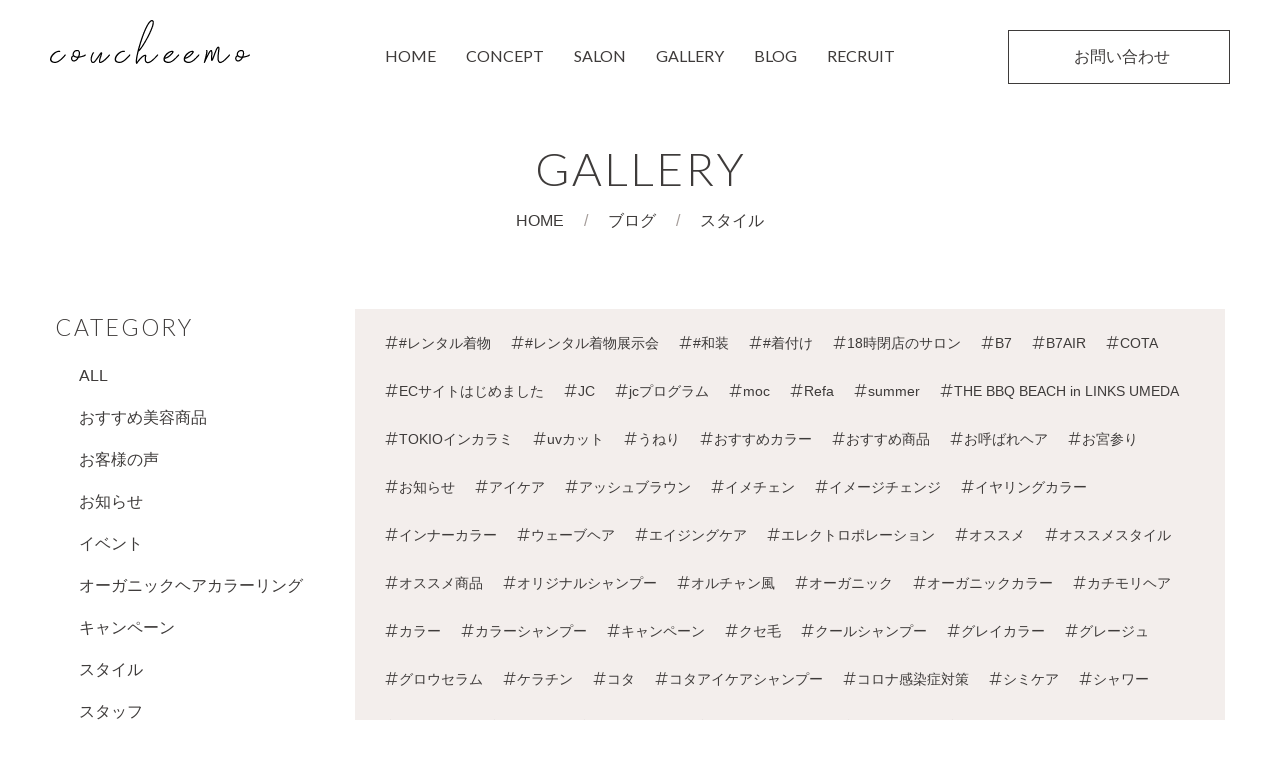

--- FILE ---
content_type: text/html; charset=UTF-8
request_url: https://coucheemo.com/blog/voice/style
body_size: 9406
content:
<!DOCTYPE html>
<html lang="ja">

<head>
	<meta charset="utf-8">
			<meta name="viewport" content="width=1280, maximum-scale=1, user-scalable=yes">
	
						<meta name="description" content="スタイル について。 女性のためのオーガニックヘアサロン、カウチーモです。大阪市都島区、旭区にお店を出店している地域の女性の癒しの場となる美容室です。" />
				<meta name="keywords" content="スタイル  ,">
	<title>スタイル | 女性のためのオーガニックヘアサロン　カウチーモ</title>
	<!-- Google Tag Manager -->
	<script>
		(function(w, d, s, l, i) {
			w[l] = w[l] || [];
			w[l].push({
				'gtm.start': new Date().getTime(),
				event: 'gtm.js'
			});
			var f = d.getElementsByTagName(s)[0],
				j = d.createElement(s),
				dl = l != 'dataLayer' ? '&l=' + l : '';
			j.async = true;
			j.src =
				'https://www.googletagmanager.com/gtm.js?id=' + i + dl;
			f.parentNode.insertBefore(j, f);
		})(window, document, 'script', 'dataLayer', 'GTM-M8L6QJX');
	</script>
	<!-- End Google Tag Manager -->
	<!-- OGP -->
			<meta property="og:title" content="スタイル | 女性のためのオーガニックヘアサロン　カウチーモ">
		<meta property="og:image" content="https://coucheemo.com/images/ogp.png">
		<meta property="og:url" content="https://coucheemo.com/blog/voice/style">
		<meta property="og:description" content="女性のためのオーガニックヘアサロン、カウチーモです。大阪市都島区、旭区にお店を出店している地域の女性の癒しの場となる美容室です。">
		<meta property="og:type" content="website">
	<meta property="og:site_name" content="女性のためのオーガニックヘアサロン　カウチーモ">
	<meta name="twitter:card" content="summary_large_image">
	<!-- /OGP -->

	<link rel="shortcut icon" href="/favicon.ico">
	<link href="/css/fontawesome-pro-6.1.1-web/css/all.css" rel="stylesheet" media="screen">
	<link href="https://fonts.googleapis.com/css2?family=Lato:wght@300;400&display=swap" rel="stylesheet">
		<link rel="stylesheet" href="/css/style.css?012104">
	<script src="https://cdn.jsdelivr.net/jquery/1.11.1/jquery.min.js"></script>
	<!--
<script src="/js/ga.js" type="text/javascript"></script>
-->
	<script src="/js/jquery.slicknav.js" type="text/javascript"></script>
	<script>
		$(function() {
			$('.l-gnav').slicknav({
				label: '',
			});
		});
	</script>
		</head>

			<body id="post">
								<!-- Google Tag Manager (noscript) -->
					<noscript><iframe src="https://www.googletagmanager.com/ns.html?id=GTM-M8L6QJX"
							height="0" width="0" style="display:none;visibility:hidden"></iframe></noscript>
					<!-- End Google Tag Manager (noscript) -->
					<header class="l-header">
						<p class="l-header__logo"><a href="/"><img src="/images/logo.svg" alt="カウチーモ"></a></p>
						<div class="l-gnav">
							<ul>
								<li><a href="/">HOME</a></li>
								<li><a href="/concept/">CONCEPT</a></li>
								<li><span>SALON</span>
									<ul>
										<li><a href="/salon/cheemo/">CheeMo</a></li>
										<li><a href="/salon/moc/">moc</a></li>
										<li><a href="/salon/couch/">COUCH</a></li>
										<li><a href="/wasou/">和装着付け</a></li>
									</ul>
								</li>
								<li><a href="/blog/style/">GALLERY</a></li>
								<li><a href="/blog/">BLOG</a></li>
								<li><a href="/recruit/">RECRUIT</a></li>
							</ul>
														<div class="l-header__btn"><a href="/inquiry/"><span>お問い合わせ</span><i class="fal fa-paper-plane"></i></a></div>
													</div>
					</header>

												<div class="l-contents">
								<section class="l-pageHeader u-padding--lg">
									<h2 class="c-ttl--en">GALLERY</h2>
									<ul class="l-topicpath">
										<li><a href="/">HOME</a></li>
																																<li><a href="/blog/">ブログ</a></li>										<li>スタイル  </li>
									</ul>
								</section>
						
<section class="container u-marginbottom--lg">
  <div class="row">
    <section class="o-blog__sub col-lg-3 parent-list">
	<h3 class="c-ttl--en">CATEGORY</h3>
	<ul>
			<li class="cat-item cat-item-1 current-cat-parent current-cat-ancestor"><a href="https://coucheemo.com/category/blog">ALL</a>
<ul class='children'>
	<li class="cat-item cat-item-7"><a href="https://coucheemo.com/category/blog/beautyproduct">おすすめ美容商品</a>
</li>
	<li class="cat-item cat-item-9"><a href="https://coucheemo.com/category/blog/voice">お客様の声</a>
</li>
	<li class="cat-item cat-item-2"><a href="https://coucheemo.com/category/blog/news">お知らせ</a>
</li>
	<li class="cat-item cat-item-4"><a href="https://coucheemo.com/category/blog/event">イベント</a>
</li>
	<li class="cat-item cat-item-19"><a href="https://coucheemo.com/category/blog/%e3%82%aa%e3%83%bc%e3%82%ac%e3%83%8b%e3%83%83%e3%82%af%e3%83%98%e3%82%a2%e3%82%ab%e3%83%a9%e3%83%bc%e3%83%aa%e3%83%b3%e3%82%b0">オーガニックヘアカラーリング</a>
</li>
	<li class="cat-item cat-item-6"><a href="https://coucheemo.com/category/blog/campaign">キャンペーン</a>
</li>
	<li class="cat-item cat-item-18 current-cat"><a aria-current="page" href="https://coucheemo.com/category/blog/style">スタイル</a>
</li>
	<li class="cat-item cat-item-3"><a href="https://coucheemo.com/category/blog/staff">スタッフ</a>
</li>
	<li class="cat-item cat-item-5"><a href="https://coucheemo.com/category/blog/workstyle">働き方</a>
</li>
	<li class="cat-item cat-item-14"><a href="https://coucheemo.com/category/blog/%e5%9c%b0%e5%9f%9f%e3%81%ae%e6%83%85%e5%a0%b1">地域の情報</a>
</li>
	<li class="cat-item cat-item-8"><a href="https://coucheemo.com/category/blog/beauty-menu">美容メニュー</a>
</li>
	<li class="cat-item cat-item-15"><a href="https://coucheemo.com/category/blog/%e7%be%8e%e5%ae%b9%e8%ac%9b%e7%bf%92%ef%bc%88%e3%82%a2%e3%83%83%e3%83%97%e3%82%b9%e3%82%bf%e3%82%a4%e3%83%ab%ef%bc%89">美容講習（アップスタイル）</a>
</li>
	<li class="cat-item cat-item-17"><a href="https://coucheemo.com/category/blog/%e8%b1%86%e7%9f%a5%e8%ad%98">豆知識</a>
</li>
</ul>
</li>
	<li class="cat-item cat-item-177"><a href="https://coucheemo.com/category/%e3%82%b9%e3%82%ad%e3%83%b3%e3%82%b1%e3%82%a2">スキンケア</a>
</li>
	<li class="cat-item cat-item-16"><a href="https://coucheemo.com/category/%e4%bb%a3%e8%a1%a8%e3%82%88%e3%82%8a">ー代表より</a>
</li>
	<li class="cat-item cat-item-231"><a href="https://coucheemo.com/category/%e5%92%8c%e8%a3%85">和装</a>
</li>
	<li class="cat-item cat-item-234"><a href="https://coucheemo.com/category/kimono-dresser">和装着付</a>
<ul class='children'>
	<li class="cat-item cat-item-235"><a href="https://coucheemo.com/category/kimono-dresser/shichigosan">七五三</a>
</li>
	<li class="cat-item cat-item-236"><a href="https://coucheemo.com/category/kimono-dresser/graduation">卒業式</a>
</li>
	<li class="cat-item cat-item-237"><a href="https://coucheemo.com/category/kimono-dresser/seijinshiki">成人式</a>
</li>
	<li class="cat-item cat-item-238"><a href="https://coucheemo.com/category/kimono-dresser/houmongi">訪問着</a>
</li>
</ul>
</li>
	<li class="cat-item cat-item-10"><a href="https://coucheemo.com/category/sisters">姉妹店ブログ(こちらに移設しました)</a>
<ul class='children'>
	<li class="cat-item cat-item-12"><a href="https://coucheemo.com/category/sisters/cheemo">CheeMo</a>
</li>
	<li class="cat-item cat-item-169"><a href="https://coucheemo.com/category/sisters/couch-sisters">COUCH</a>
</li>
	<li class="cat-item cat-item-11"><a href="https://coucheemo.com/category/sisters/moc">moc</a>
</li>
</ul>
</li>
	<li class="cat-item cat-item-175"><a href="https://coucheemo.com/category/%e6%8c%af%e8%a2%96%e7%9d%80%e4%bb%98">振袖着付</a>
</li>
	<li class="cat-item cat-item-159"><a href="https://coucheemo.com/category/%e7%be%8e%e5%ae%b9%e5%ad%a6%e7%94%9f">美容学生</a>
</li>
	<li class="cat-item cat-item-160"><a href="https://coucheemo.com/category/%e8%8a%b8%e8%83%bd%e4%ba%ba%e6%84%9b%e7%94%a8">芸能人愛用</a>
</li>
	<li class="cat-item cat-item-233"><a href="https://coucheemo.com/category/%e8%a2%b4%e7%9d%80%e4%bb%98%e3%81%91">袴着付け</a>
</li>
	<li class="cat-item cat-item-232"><a href="https://coucheemo.com/category/%e8%a8%aa%e5%95%8f%e7%9d%80">訪問着</a>
</li>
	</ul>
	<h3 class="c-ttl--en">ARCIVE</h3>
	<ul>
			<li><a href='https://coucheemo.com/date/2026'>2026</a></li>
	<li><a href='https://coucheemo.com/date/2025'>2025</a></li>
	<li><a href='https://coucheemo.com/date/2024'>2024</a></li>
	<li><a href='https://coucheemo.com/date/2023'>2023</a></li>
	<li><a href='https://coucheemo.com/date/2022'>2022</a></li>
	<li><a href='https://coucheemo.com/date/2021'>2021</a></li>
	</ul>
</section>
    <section class="o-blog__list col-lg-9">
            <ul class="o-gallery__tag-list">
              <li><a href="/tag/%e3%83%ac%e3%83%b3%e3%82%bf%e3%83%ab%e7%9d%80%e7%89%a9/"><i class="fa-light fa-hashtag"></i>#レンタル着物</a></li>
              <li><a href="/tag/%e3%83%ac%e3%83%b3%e3%82%bf%e3%83%ab%e7%9d%80%e7%89%a9%e5%b1%95%e7%a4%ba%e4%bc%9a/"><i class="fa-light fa-hashtag"></i>#レンタル着物展示会</a></li>
              <li><a href="/tag/%e5%92%8c%e8%a3%85/"><i class="fa-light fa-hashtag"></i>#和装</a></li>
              <li><a href="/tag/%e7%9d%80%e4%bb%98%e3%81%91/"><i class="fa-light fa-hashtag"></i>#着付け</a></li>
              <li><a href="/tag/18%e6%99%82%e9%96%89%e5%ba%97%e3%81%ae%e3%82%b5%e3%83%ad%e3%83%b3/"><i class="fa-light fa-hashtag"></i>18時閉店のサロン</a></li>
              <li><a href="/tag/b7/"><i class="fa-light fa-hashtag"></i>B7</a></li>
              <li><a href="/tag/b7air/"><i class="fa-light fa-hashtag"></i>B7AIR</a></li>
              <li><a href="/tag/cota/"><i class="fa-light fa-hashtag"></i>COTA</a></li>
              <li><a href="/tag/ec%e3%82%b5%e3%82%a4%e3%83%88%e3%81%af%e3%81%98%e3%82%81%e3%81%be%e3%81%97%e3%81%9f/"><i class="fa-light fa-hashtag"></i>ECサイトはじめました</a></li>
              <li><a href="/tag/jc/"><i class="fa-light fa-hashtag"></i>JC</a></li>
              <li><a href="/tag/jc%e3%83%97%e3%83%ad%e3%82%b0%e3%83%a9%e3%83%a0/"><i class="fa-light fa-hashtag"></i>jcプログラム</a></li>
              <li><a href="/tag/moc/"><i class="fa-light fa-hashtag"></i>moc</a></li>
              <li><a href="/tag/refa/"><i class="fa-light fa-hashtag"></i>Refa</a></li>
              <li><a href="/tag/summer/"><i class="fa-light fa-hashtag"></i>summer</a></li>
              <li><a href="/tag/the-bbq-beach-in-links-umeda/"><i class="fa-light fa-hashtag"></i>THE BBQ BEACH in LINKS UMEDA</a></li>
              <li><a href="/tag/tokio%e3%82%a4%e3%83%b3%e3%82%ab%e3%83%a9%e3%83%9f/"><i class="fa-light fa-hashtag"></i>TOKIOインカラミ</a></li>
              <li><a href="/tag/uv%e3%82%ab%e3%83%83%e3%83%88/"><i class="fa-light fa-hashtag"></i>uvカット</a></li>
              <li><a href="/tag/%e3%81%86%e3%81%ad%e3%82%8a/"><i class="fa-light fa-hashtag"></i>うねり</a></li>
              <li><a href="/tag/%e3%81%8a%e3%81%99%e3%81%99%e3%82%81%e3%82%ab%e3%83%a9%e3%83%bc/"><i class="fa-light fa-hashtag"></i>おすすめカラー</a></li>
              <li><a href="/tag/%e3%81%8a%e3%81%99%e3%81%99%e3%82%81%e5%95%86%e5%93%81/"><i class="fa-light fa-hashtag"></i>おすすめ商品</a></li>
              <li><a href="/tag/%e3%81%8a%e5%91%bc%e3%81%b0%e3%82%8c%e3%83%98%e3%82%a2/"><i class="fa-light fa-hashtag"></i>お呼ばれヘア</a></li>
              <li><a href="/tag/shrinevisit/"><i class="fa-light fa-hashtag"></i>お宮参り</a></li>
              <li><a href="/tag/%e3%81%8a%e7%9f%a5%e3%82%89%e3%81%9b/"><i class="fa-light fa-hashtag"></i>お知らせ</a></li>
              <li><a href="/tag/%e3%82%a2%e3%82%a4%e3%82%b1%e3%82%a2/"><i class="fa-light fa-hashtag"></i>アイケア</a></li>
              <li><a href="/tag/%e3%82%a2%e3%83%83%e3%82%b7%e3%83%a5%e3%83%96%e3%83%a9%e3%82%a6%e3%83%b3/"><i class="fa-light fa-hashtag"></i>アッシュブラウン</a></li>
              <li><a href="/tag/%e3%82%a4%e3%83%a1%e3%83%81%e3%82%a7%e3%83%b3/"><i class="fa-light fa-hashtag"></i>イメチェン</a></li>
              <li><a href="/tag/%e3%82%a4%e3%83%a1%e3%83%bc%e3%82%b8%e3%83%81%e3%82%a7%e3%83%b3%e3%82%b8/"><i class="fa-light fa-hashtag"></i>イメージチェンジ</a></li>
              <li><a href="/tag/%e3%82%a4%e3%83%a4%e3%83%aa%e3%83%b3%e3%82%b0%e3%82%ab%e3%83%a9%e3%83%bc/"><i class="fa-light fa-hashtag"></i>イヤリングカラー</a></li>
              <li><a href="/tag/innercolor/"><i class="fa-light fa-hashtag"></i>インナーカラー</a></li>
              <li><a href="/tag/%e3%82%a6%e3%82%a7%e3%83%bc%e3%83%96%e3%83%98%e3%82%a2/"><i class="fa-light fa-hashtag"></i>ウェーブヘア</a></li>
              <li><a href="/tag/%e3%82%a8%e3%82%a4%e3%82%b8%e3%83%b3%e3%82%b0%e3%82%b1%e3%82%a2/"><i class="fa-light fa-hashtag"></i>エイジングケア</a></li>
              <li><a href="/tag/%e3%82%a8%e3%83%ac%e3%82%af%e3%83%88%e3%83%ad%e3%83%9d%e3%83%ac%e3%83%bc%e3%82%b7%e3%83%a7%e3%83%b3/"><i class="fa-light fa-hashtag"></i>エレクトロポレーション</a></li>
              <li><a href="/tag/%e3%82%aa%e3%82%b9%e3%82%b9%e3%83%a1/"><i class="fa-light fa-hashtag"></i>オススメ</a></li>
              <li><a href="/tag/%e3%82%aa%e3%82%b9%e3%82%b9%e3%83%a1%e3%82%b9%e3%82%bf%e3%82%a4%e3%83%ab/"><i class="fa-light fa-hashtag"></i>オススメスタイル</a></li>
              <li><a href="/tag/%e3%82%aa%e3%82%b9%e3%82%b9%e3%83%a1%e5%95%86%e5%93%81/"><i class="fa-light fa-hashtag"></i>オススメ商品</a></li>
              <li><a href="/tag/%e3%82%aa%e3%83%aa%e3%82%b8%e3%83%8a%e3%83%ab%e3%82%b7%e3%83%a3%e3%83%b3%e3%83%97%e3%83%bc/"><i class="fa-light fa-hashtag"></i>オリジナルシャンプー</a></li>
              <li><a href="/tag/%e3%82%aa%e3%83%ab%e3%83%81%e3%83%a3%e3%83%b3%e9%a2%a8/"><i class="fa-light fa-hashtag"></i>オルチャン風</a></li>
              <li><a href="/tag/%e3%82%aa%e3%83%bc%e3%82%ac%e3%83%8b%e3%83%83%e3%82%af/"><i class="fa-light fa-hashtag"></i>オーガニック</a></li>
              <li><a href="/tag/organiccolor/"><i class="fa-light fa-hashtag"></i>オーガニックカラー</a></li>
              <li><a href="/tag/%e3%82%ab%e3%83%81%e3%83%a2%e3%83%aa%e3%83%98%e3%82%a2/"><i class="fa-light fa-hashtag"></i>カチモリヘア</a></li>
              <li><a href="/tag/%e3%82%ab%e3%83%a9%e3%83%bc/"><i class="fa-light fa-hashtag"></i>カラー</a></li>
              <li><a href="/tag/%e3%82%ab%e3%83%a9%e3%83%bc%e3%82%b7%e3%83%a3%e3%83%b3%e3%83%97%e3%83%bc/"><i class="fa-light fa-hashtag"></i>カラーシャンプー</a></li>
              <li><a href="/tag/%e3%82%ad%e3%83%a3%e3%83%b3%e3%83%9a%e3%83%bc%e3%83%b3/"><i class="fa-light fa-hashtag"></i>キャンペーン</a></li>
              <li><a href="/tag/%e3%82%af%e3%82%bb%e6%af%9b/"><i class="fa-light fa-hashtag"></i>クセ毛</a></li>
              <li><a href="/tag/%e3%82%af%e3%83%bc%e3%83%ab%e3%82%b7%e3%83%a3%e3%83%b3%e3%83%97%e3%83%bc/"><i class="fa-light fa-hashtag"></i>クールシャンプー</a></li>
              <li><a href="/tag/%e3%82%b0%e3%83%ac%e3%82%a4%e3%82%ab%e3%83%a9%e3%83%bc/"><i class="fa-light fa-hashtag"></i>グレイカラー</a></li>
              <li><a href="/tag/%e3%82%b0%e3%83%ac%e3%83%bc%e3%82%b8%e3%83%a5/"><i class="fa-light fa-hashtag"></i>グレージュ</a></li>
              <li><a href="/tag/%e3%82%b0%e3%83%ad%e3%82%a6%e3%82%bb%e3%83%a9%e3%83%a0/"><i class="fa-light fa-hashtag"></i>グロウセラム</a></li>
              <li><a href="/tag/%e3%82%b1%e3%83%a9%e3%83%81%e3%83%b3/"><i class="fa-light fa-hashtag"></i>ケラチン</a></li>
              <li><a href="/tag/%e3%82%b3%e3%82%bf/"><i class="fa-light fa-hashtag"></i>コタ</a></li>
              <li><a href="/tag/%e3%82%b3%e3%82%bf%e3%82%a2%e3%82%a4%e3%82%b1%e3%82%a2%e3%82%b7%e3%83%a3%e3%83%b3%e3%83%97%e3%83%bc/"><i class="fa-light fa-hashtag"></i>コタアイケアシャンプー</a></li>
              <li><a href="/tag/%e3%82%b3%e3%83%ad%e3%83%8a%e6%84%9f%e6%9f%93%e7%97%87%e5%af%be%e7%ad%96/"><i class="fa-light fa-hashtag"></i>コロナ感染症対策</a></li>
              <li><a href="/tag/%e3%82%b7%e3%83%9f%e3%82%b1%e3%82%a2/"><i class="fa-light fa-hashtag"></i>シミケア</a></li>
              <li><a href="/tag/%e3%82%b7%e3%83%a3%e3%83%af%e3%83%bc/"><i class="fa-light fa-hashtag"></i>シャワー</a></li>
              <li><a href="/tag/%e3%82%b7%e3%83%a3%e3%83%b3%e3%83%97%e3%83%bc/"><i class="fa-light fa-hashtag"></i>シャンプー</a></li>
              <li><a href="/tag/%e3%82%b7%e3%83%a7%e3%83%bc%e3%83%88/"><i class="fa-light fa-hashtag"></i>ショート</a></li>
              <li><a href="/tag/shorthair/"><i class="fa-light fa-hashtag"></i>ショートヘア</a></li>
              <li><a href="/tag/%e3%82%b8%e3%83%a5%e3%83%bc%e3%83%b3%e3%83%96%e3%83%a9%e3%82%a4%e3%83%89/"><i class="fa-light fa-hashtag"></i>ジューンブライド</a></li>
              <li><a href="/tag/skincare/"><i class="fa-light fa-hashtag"></i>スキンケア</a></li>
              <li><a href="/tag/%e3%82%b9%e3%82%ad%e3%83%b3%e3%82%b1%e3%82%a2%e3%83%a1%e3%83%8b%e3%83%a5%e3%83%bc/"><i class="fa-light fa-hashtag"></i>スキンケアメニュー</a></li>
              <li><a href="/tag/%e3%82%b9%e3%82%bf%e3%82%a4%e3%83%ab%e3%82%ad%e3%83%bc%e3%83%97/"><i class="fa-light fa-hashtag"></i>スタイルキープ</a></li>
              <li><a href="/tag/%e3%82%b9%e3%82%bf%e3%83%83%e3%83%95%e7%a0%94%e4%bf%ae/"><i class="fa-light fa-hashtag"></i>スタッフ研修</a></li>
              <li><a href="/tag/%e3%82%b9%e3%83%83%e3%82%ad%e3%83%aa/"><i class="fa-light fa-hashtag"></i>スッキリ</a></li>
              <li><a href="/tag/%e3%83%80%e3%83%a1%e3%83%bc%e3%82%b8/"><i class="fa-light fa-hashtag"></i>ダメージ</a></li>
              <li><a href="/tag/%e3%83%81%e3%82%a2%e3%83%93%e3%83%bc/"><i class="fa-light fa-hashtag"></i>チアビー</a></li>
              <li><a href="/tag/%e3%83%81%e3%83%bc%e3%83%a2/"><i class="fa-light fa-hashtag"></i>チーモ</a></li>
              <li><a href="/tag/%e3%83%88%e3%83%aa%e3%83%bc%e3%83%88%e3%83%a1%e3%83%b3%e3%83%88/"><i class="fa-light fa-hashtag"></i>トリートメント</a></li>
              <li><a href="/tag/%e3%83%89%e3%83%a9%e3%82%a4%e3%83%a4%e3%83%bc/"><i class="fa-light fa-hashtag"></i>ドライヤー</a></li>
              <li><a href="/tag/%e3%83%8a%e3%83%81%e3%83%a5%e3%83%a9%e3%83%ab%e3%82%b9%e3%83%88%e3%83%ac%e3%83%bc%e3%83%88/"><i class="fa-light fa-hashtag"></i>ナチュラルストレート</a></li>
              <li><a href="/tag/%e3%83%8f%e3%82%a4%e3%83%a9%e3%82%a4%e3%83%88/"><i class="fa-light fa-hashtag"></i>ハイライト</a></li>
              <li><a href="/tag/%e3%83%8f%e3%83%ac%e3%83%9e%e3%82%aa/"><i class="fa-light fa-hashtag"></i>ハレマオ</a></li>
              <li><a href="/tag/%e3%83%8f%e3%83%bc%e3%83%95%e3%82%a2%e3%83%83%e3%83%97/"><i class="fa-light fa-hashtag"></i>ハーフアップ</a></li>
              <li><a href="/tag/%e3%83%90%e3%83%bc%e3%83%99%e3%82%ad%e3%83%a5%e3%83%bc/"><i class="fa-light fa-hashtag"></i>バーベキュー</a></li>
              <li><a href="/tag/partyhair/"><i class="fa-light fa-hashtag"></i>パーティヘア</a></li>
              <li><a href="/tag/%e3%83%91%e3%83%bc%e3%83%86%e3%82%a3%e3%83%bc%e3%83%98%e3%82%a2/"><i class="fa-light fa-hashtag"></i>パーティーヘア</a></li>
              <li><a href="/tag/permstyle/"><i class="fa-light fa-hashtag"></i>パーマスタイル</a></li>
              <li><a href="/tag/%e3%83%94%e3%83%b3%e3%82%af%e3%83%a9%e3%83%99%e3%83%b3%e3%83%80%e3%83%bc%e3%83%96%e3%83%a9%e3%82%a6%e3%83%b3/"><i class="fa-light fa-hashtag"></i>ピンクラベンダーブラウン</a></li>
              <li><a href="/tag/%e3%83%95%e3%82%a1%e3%83%83%e3%82%b7%e3%83%a7%e3%83%b3%e3%82%ab%e3%83%a9%e3%83%bc/"><i class="fa-light fa-hashtag"></i>ファッションカラー</a></li>
              <li><a href="/tag/%e3%83%96%e3%83%a9%e3%82%a4%e3%83%80%e3%83%ab/"><i class="fa-light fa-hashtag"></i>ブライダル</a></li>
              <li><a href="/tag/%e3%83%96%e3%83%aa%e3%83%bc%e3%83%81/"><i class="fa-light fa-hashtag"></i>ブリーチ</a></li>
              <li><a href="/tag/%e3%83%97%e3%83%ac%e3%83%9f%e3%83%bc%e3%82%af/"><i class="fa-light fa-hashtag"></i>プレミーク</a></li>
              <li><a href="/tag/%e3%83%98%e3%82%a2%e3%82%a2%e3%83%ac%e3%83%b3%e3%82%b8/"><i class="fa-light fa-hashtag"></i>ヘアアレンジ</a></li>
              <li><a href="/tag/%e3%83%98%e3%82%a2%e3%82%aa%e3%82%a4%e3%83%ab/"><i class="fa-light fa-hashtag"></i>ヘアオイル</a></li>
              <li><a href="/tag/%e3%83%98%e3%82%a2%e3%82%ab%e3%83%a9%e3%83%bc/"><i class="fa-light fa-hashtag"></i>ヘアカラー</a></li>
              <li><a href="/tag/%e3%83%98%e3%82%a2%e3%82%b1%e3%82%a2/"><i class="fa-light fa-hashtag"></i>ヘアケア</a></li>
              <li><a href="/tag/hairset/"><i class="fa-light fa-hashtag"></i>ヘアセット</a></li>
              <li><a href="/tag/%e3%83%98%e3%82%a2%e3%83%bc/"><i class="fa-light fa-hashtag"></i>ヘアー</a></li>
              <li><a href="/tag/%e3%83%98%e3%82%a2%e3%83%bc%e3%82%b9%e3%82%bf%e3%82%a4%e3%83%ab/"><i class="fa-light fa-hashtag"></i>ヘアースタイル</a></li>
              <li><a href="/tag/%e3%83%98%e3%83%83%e3%83%89%e3%82%b9%e3%83%91/"><i class="fa-light fa-hashtag"></i>ヘッドスパ</a></li>
              <li><a href="/tag/%e3%83%98%e3%83%8a/"><i class="fa-light fa-hashtag"></i>ヘナ</a></li>
              <li><a href="/tag/%e3%83%99%e3%83%bc%e3%82%b8%e3%83%a5/"><i class="fa-light fa-hashtag"></i>ベージュ</a></li>
              <li><a href="/tag/%e3%83%9b%e3%83%83%e3%83%88%e3%83%9a%e3%83%83%e3%83%91%e3%83%bc%e3%83%93%e3%83%a5%e3%83%bc%e3%83%86%e3%82%a3%e3%83%bc/"><i class="fa-light fa-hashtag"></i>ホットペッパービューティー</a></li>
              <li><a href="/tag/%e3%83%9c%e3%83%96/"><i class="fa-light fa-hashtag"></i>ボブ</a></li>
              <li><a href="/tag/bobhair/"><i class="fa-light fa-hashtag"></i>ボブヘア</a></li>
              <li><a href="/tag/%e3%83%9c%e3%83%aa%e3%83%a5%e3%83%bc%e3%83%a0%e3%82%a2%e3%83%83%e3%83%97/"><i class="fa-light fa-hashtag"></i>ボリュームアップ</a></li>
              <li><a href="/tag/%e3%83%9e%e3%82%a4%e3%82%af%e3%83%ad%e3%83%95%e3%82%a1%e3%82%a4%e3%83%b3%e3%83%90%e3%83%96%e3%83%ab/"><i class="fa-light fa-hashtag"></i>マイクロファインバブル</a></li>
              <li><a href="/tag/%e3%83%9e%e3%83%8b%e3%82%ad%e3%83%a5%e3%82%a2/"><i class="fa-light fa-hashtag"></i>マニキュア</a></li>
              <li><a href="/tag/mediumhair/"><i class="fa-light fa-hashtag"></i>ミディアムヘア</a></li>
              <li><a href="/tag/%e3%83%9f%e3%83%87%e3%82%a3%e3%82%a2%e3%83%a0%e3%83%ac%e3%82%a4%e3%83%a4%e3%83%bc/"><i class="fa-light fa-hashtag"></i>ミディアムレイヤー</a></li>
              <li><a href="/tag/%e3%83%9f%e3%83%b3%e3%83%88%e3%82%b7%e3%83%a3%e3%83%b3%e3%83%97%e3%83%bc/"><i class="fa-light fa-hashtag"></i>ミントシャンプー</a></li>
              <li><a href="/tag/%e3%83%9f%e3%83%bc%e3%83%95%e3%82%a1/"><i class="fa-light fa-hashtag"></i>ミーファ</a></li>
              <li><a href="/tag/%e3%83%a1%e3%83%aa%e3%83%83%e3%83%88/"><i class="fa-light fa-hashtag"></i>メリット</a></li>
              <li><a href="/tag/%e3%83%a2%e3%83%83%e3%82%af/"><i class="fa-light fa-hashtag"></i>モック</a></li>
              <li><a href="/tag/%e3%83%a9%e3%82%a4%e3%83%96%e5%8f%82%e6%88%a6/"><i class="fa-light fa-hashtag"></i>ライブ参戦</a></li>
              <li><a href="/tag/%e3%83%aa%e3%82%bb%e3%83%83%e3%83%88%e3%82%b9%e3%83%97%e3%83%ac%e3%83%bc/"><i class="fa-light fa-hashtag"></i>リセットスプレー</a></li>
              <li><a href="/tag/%e3%83%aa%e3%83%95%e3%82%a1/"><i class="fa-light fa-hashtag"></i>リファ</a></li>
              <li><a href="/tag/%e3%83%aa%e3%83%95%e3%83%88%e3%82%a2%e3%83%83%e3%83%97/"><i class="fa-light fa-hashtag"></i>リフトアップ</a></li>
              <li><a href="/tag/%e3%83%ac%e3%82%a4%e3%83%a4%e3%83%bc%e3%82%ab%e3%83%83%e3%83%88/"><i class="fa-light fa-hashtag"></i>レイヤーカット</a></li>
              <li><a href="/tag/%e3%83%ad%e3%83%83%e3%82%af%e3%82%aa%e3%82%a4%e3%83%ab/"><i class="fa-light fa-hashtag"></i>ロックオイル</a></li>
              <li><a href="/tag/longhair/"><i class="fa-light fa-hashtag"></i>ロングヘア</a></li>
              <li><a href="/tag/%e4%b9%be%e3%81%8b%e3%81%97%e6%96%b9/"><i class="fa-light fa-hashtag"></i>乾かし方</a></li>
              <li><a href="/tag/%e4%ba%88%e7%b4%84/"><i class="fa-light fa-hashtag"></i>予約</a></li>
              <li><a href="/tag/%e4%ba%88%e7%b4%84%e3%82%b7%e3%82%b9%e3%83%86%e3%83%a0/"><i class="fa-light fa-hashtag"></i>予約システム</a></li>
              <li><a href="/tag/%e4%ba%88%e9%98%b2/"><i class="fa-light fa-hashtag"></i>予防</a></li>
              <li><a href="/tag/%e4%ba%ba%e6%b0%97/"><i class="fa-light fa-hashtag"></i>人気</a></li>
              <li><a href="/tag/%e4%bb%8a%e5%b9%b4%e3%81%ae%e6%bc%a2%e5%ad%97/"><i class="fa-light fa-hashtag"></i>今年の漢字</a></li>
              <li><a href="/tag/%e5%83%8d%e3%81%8d%e3%82%84%e3%81%99%e3%81%84%e3%82%b5%e3%83%ad%e3%83%b3/"><i class="fa-light fa-hashtag"></i>働きやすいサロン</a></li>
              <li><a href="/tag/entrance/"><i class="fa-light fa-hashtag"></i>入学式</a></li>
              <li><a href="/tag/%e5%85%a5%e8%8d%b7%e9%81%85%e5%bb%b6/"><i class="fa-light fa-hashtag"></i>入荷遅延</a></li>
              <li><a href="/tag/%e5%88%86%e3%81%91%e7%9b%ae/"><i class="fa-light fa-hashtag"></i>分け目</a></li>
              <li><a href="/tag/%e5%8a%b9%e6%9e%9c/"><i class="fa-light fa-hashtag"></i>効果</a></li>
              <li><a href="/tag/graduation/"><i class="fa-light fa-hashtag"></i>卒業式</a></li>
              <li><a href="/tag/japanesestyle/"><i class="fa-light fa-hashtag"></i>和装</a></li>
              <li><a href="/tag/%e5%92%8c%e9%ab%aa/"><i class="fa-light fa-hashtag"></i>和髪</a></li>
              <li><a href="/tag/%e5%a4%8f/"><i class="fa-light fa-hashtag"></i>夏</a></li>
              <li><a href="/tag/%e5%a4%8f%e3%81%ae%e6%80%9d%e3%81%84%e5%87%ba/"><i class="fa-light fa-hashtag"></i>夏の思い出</a></li>
              <li><a href="/tag/%e5%a4%8f%e3%82%ab%e3%83%a9%e3%83%bc/"><i class="fa-light fa-hashtag"></i>夏カラー</a></li>
              <li><a href="/tag/%e5%a4%8f%e5%ad%a3%e9%99%90%e5%ae%9a/"><i class="fa-light fa-hashtag"></i>夏季限定</a></li>
              <li><a href="/tag/%e5%a4%8f%e7%a5%ad%e3%82%8a/"><i class="fa-light fa-hashtag"></i>夏祭り</a></li>
              <li><a href="/tag/%e5%a4%a7%e9%98%aa%e8%8a%b1%e7%81%ab/"><i class="fa-light fa-hashtag"></i>大阪花火</a></li>
              <li><a href="/tag/%e5%a4%a7%e9%98%aa%e8%8a%b1%e7%81%ab%e5%a4%a7%e4%bc%9a%e6%83%85%e5%a0%b1/"><i class="fa-light fa-hashtag"></i>大阪花火大会情報</a></li>
              <li><a href="/tag/%e5%a4%a9%e7%a5%9e%e7%a5%ad/"><i class="fa-light fa-hashtag"></i>天神祭</a></li>
              <li><a href="/tag/%e5%a5%b3%e6%80%a7%e3%82%b5%e3%83%ad%e3%83%b3/"><i class="fa-light fa-hashtag"></i>女性サロン</a></li>
              <li><a href="/tag/%e5%a5%b3%e6%80%a7%e5%84%aa%e5%85%88%e3%82%b5%e3%83%ad%e3%83%b3/"><i class="fa-light fa-hashtag"></i>女性優先サロン</a></li>
              <li><a href="/tag/%e5%ae%89%e5%bf%83%e3%81%97%e3%81%a6%e5%83%8d%e3%81%91%e3%82%8b%e8%81%b7%e5%a0%b4/"><i class="fa-light fa-hashtag"></i>安心して働ける職場</a></li>
              <li><a href="/tag/%e5%af%be%e7%ad%96/"><i class="fa-light fa-hashtag"></i>対策</a></li>
              <li><a href="/tag/%e5%b9%b4%e6%9c%ab%e3%81%ae%e3%81%94%e6%8c%a8%e6%8b%b6/"><i class="fa-light fa-hashtag"></i>年末のご挨拶</a></li>
              <li><a href="/tag/%e5%b9%b4%e6%9c%ab%e5%b9%b4%e5%a7%8b/"><i class="fa-light fa-hashtag"></i>年末年始</a></li>
              <li><a href="/tag/%e5%ba%83%e3%81%8c%e3%82%8a/"><i class="fa-light fa-hashtag"></i>広がり</a></li>
              <li><a href="/tag/%e6%84%9f%e6%9f%93%e5%af%be%e7%ad%96/"><i class="fa-light fa-hashtag"></i>感染対策</a></li>
              <li><a href="/tag/%e6%84%9f%e6%9f%93%e9%98%b2%e6%ad%a2/"><i class="fa-light fa-hashtag"></i>感染防止</a></li>
              <li><a href="/tag/%e6%88%90%e4%ba%ba%e3%81%ae%e6%97%a5/"><i class="fa-light fa-hashtag"></i>成人の日</a></li>
              <li><a href="/tag/coming-of-age/"><i class="fa-light fa-hashtag"></i>成人式</a></li>
              <li><a href="/tag/%e6%88%90%e4%ba%ba%e5%bc%8f%e5%89%8d%e6%92%ae%e3%82%8a/"><i class="fa-light fa-hashtag"></i>成人式前撮り</a></li>
              <li><a href="/tag/%e6%8c%af%e8%a2%96/"><i class="fa-light fa-hashtag"></i>振袖</a></li>
              <li><a href="/tag/%e6%8c%af%e8%a2%96%e7%9d%80%e4%bb%98%e3%81%91/"><i class="fa-light fa-hashtag"></i>振袖着付け</a></li>
              <li><a href="/tag/%e6%96%b0%e5%95%86%e5%93%81/"><i class="fa-light fa-hashtag"></i>新商品</a></li>
              <li><a href="/tag/%e6%96%b0%e5%b9%b4%e3%81%ae%e3%81%94%e6%8c%a8%e6%8b%b6/"><i class="fa-light fa-hashtag"></i>新年のご挨拶</a></li>
              <li><a href="/tag/%e6%97%a5%e7%84%bc%e3%81%91%e5%af%be%e7%ad%96%e3%80%81%e6%97%a5%e7%84%bc%e3%81%91%e6%ad%a2%e3%82%81/"><i class="fa-light fa-hashtag"></i>日焼け対策、日焼け止め</a></li>
              <li><a href="/tag/%e6%97%a5%e7%84%bc%e3%81%91%e6%ad%a2%e3%82%81/"><i class="fa-light fa-hashtag"></i>日焼け止め</a></li>
              <li><a href="/tag/%e6%97%a5%e7%84%bc%e3%81%91%e6%ad%a2%e3%82%81%e3%82%b9%e3%83%97%e3%83%ac%e3%83%bc/"><i class="fa-light fa-hashtag"></i>日焼け止めスプレー</a></li>
              <li><a href="/tag/%e6%9a%91%e3%81%95%e5%af%be%e7%ad%96/"><i class="fa-light fa-hashtag"></i>暑さ対策</a></li>
              <li><a href="/tag/%e6%a2%85%e7%94%b0%e3%81%a7%e3%83%90%e3%83%bc%e3%83%99%e3%82%ad%e3%83%a5%e3%83%bc/"><i class="fa-light fa-hashtag"></i>梅田でバーベキュー</a></li>
              <li><a href="/tag/%e6%a2%85%e9%9b%a8/"><i class="fa-light fa-hashtag"></i>梅雨</a></li>
              <li><a href="/tag/%e6%a3%ae%e3%83%8e%e5%ae%ae/"><i class="fa-light fa-hashtag"></i>森ノ宮</a></li>
              <li><a href="/tag/%e6%ac%a1%e5%9b%9e%e4%ba%88%e7%b4%84/"><i class="fa-light fa-hashtag"></i>次回予約</a></li>
              <li><a href="/tag/%e6%b5%b4%e8%a1%a3%e3%83%98%e3%82%a2/"><i class="fa-light fa-hashtag"></i>浴衣ヘア</a></li>
              <li><a href="/tag/%e6%b5%b4%e8%a1%a3%e7%9d%80%e4%bb%98%e3%81%91/"><i class="fa-light fa-hashtag"></i>浴衣着付け</a></li>
              <li><a href="/tag/%e6%b5%b4%e8%a1%a3%e7%9d%80%e4%bb%98%e3%81%91%e5%a4%a7%e9%98%aa/"><i class="fa-light fa-hashtag"></i>浴衣着付け大阪</a></li>
              <li><a href="/tag/%e6%b9%bf%e6%b0%97/"><i class="fa-light fa-hashtag"></i>湿気</a></li>
              <li><a href="/tag/%e7%88%bd%e5%bf%ab%e6%84%9f/"><i class="fa-light fa-hashtag"></i>爽快感</a></li>
              <li><a href="/tag/%e7%94%a3%e4%bc%91%e3%81%ae%e3%81%94%e6%8c%a8%e6%8b%b6/"><i class="fa-light fa-hashtag"></i>産休のご挨拶</a></li>
              <li><a href="/tag/%e7%99%96/"><i class="fa-light fa-hashtag"></i>癖</a></li>
              <li><a href="/tag/%e7%99%bd%e9%ab%aa/"><i class="fa-light fa-hashtag"></i>白髪</a></li>
              <li><a href="/tag/%e7%99%bd%e9%ab%aa%e3%81%ae%e6%8a%91%e5%88%b6/"><i class="fa-light fa-hashtag"></i>白髪の抑制</a></li>
              <li><a href="/tag/%e7%99%bd%e9%ab%aa%e3%81%bc%e3%81%8b%e3%81%97/"><i class="fa-light fa-hashtag"></i>白髪ぼかし</a></li>
              <li><a href="/tag/%e7%99%bd%e9%ab%aa%e6%9f%93%e3%82%81/"><i class="fa-light fa-hashtag"></i>白髪染め</a></li>
              <li><a href="/tag/%e7%9b%86%e4%bc%91%e3%81%bf/"><i class="fa-light fa-hashtag"></i>盆休み</a></li>
              <li><a href="/tag/dressing/"><i class="fa-light fa-hashtag"></i>着付け</a></li>
              <li><a href="/tag/%e7%9d%80%e4%bb%98%e3%81%91%e3%81%ae%e3%81%a7%e3%81%8d%e3%82%8b%e7%be%8e%e5%ae%b9%e5%ae%a4/"><i class="fa-light fa-hashtag"></i>着付けのできる美容室</a></li>
              <li><a href="/tag/%e7%9d%80%e7%89%a9%e5%b1%95%e7%a4%ba%e4%bc%9a/"><i class="fa-light fa-hashtag"></i>着物展示会</a></li>
              <li><a href="/tag/%e7%9e%ac%e9%96%93%e3%83%ad%e3%83%83%e3%82%af/"><i class="fa-light fa-hashtag"></i>瞬間ロック</a></li>
              <li><a href="/tag/%e7%a0%94%e4%bf%ae/"><i class="fa-light fa-hashtag"></i>研修</a></li>
              <li><a href="/tag/%e7%a7%8b%e3%82%ab%e3%83%a9%e3%83%bc/"><i class="fa-light fa-hashtag"></i>秋カラー</a></li>
              <li><a href="/tag/%e7%b4%ab%e5%a4%96%e7%b7%9a%e3%83%80%e3%83%a1%e3%83%bc%e3%82%b8/"><i class="fa-light fa-hashtag"></i>紫外線ダメージ</a></li>
              <li><a href="/tag/%e7%b4%ab%e5%a4%96%e7%b7%9a%e5%af%be%e7%ad%96/"><i class="fa-light fa-hashtag"></i>紫外線対策</a></li>
              <li><a href="/tag/%e7%b4%b0%e8%83%9e%e3%82%92%e6%b4%bb%e6%80%a7%e5%8c%96/"><i class="fa-light fa-hashtag"></i>細胞を活性化</a></li>
              <li><a href="/tag/%e7%b5%90%e5%a9%9a%e5%bc%8f/"><i class="fa-light fa-hashtag"></i>結婚式</a></li>
              <li><a href="/tag/%e7%be%8e%e7%99%bd/"><i class="fa-light fa-hashtag"></i>美白</a></li>
              <li><a href="/tag/%e7%be%8e%e8%82%8c/"><i class="fa-light fa-hashtag"></i>美肌</a></li>
              <li><a href="/tag/%e7%be%8e%e9%ab%aa/"><i class="fa-light fa-hashtag"></i>美髪</a></li>
              <li><a href="/tag/%e8%82%b2%e6%af%9b/"><i class="fa-light fa-hashtag"></i>育毛</a></li>
              <li><a href="/tag/%e8%87%aa%e7%94%b1%e3%81%8c%e4%b8%98%e3%82%af%e3%83%aa%e3%83%8b%e3%83%83%e3%82%af/"><i class="fa-light fa-hashtag"></i>自由が丘クリニック</a></li>
              <li><a href="/tag/%e8%8a%b1%e7%81%ab%e5%a4%a7%e4%bc%9a/"><i class="fa-light fa-hashtag"></i>花火大会</a></li>
              <li><a href="/tag/%e8%a2%b4/"><i class="fa-light fa-hashtag"></i>袴</a></li>
              <li><a href="/tag/%e8%a2%b4%e7%9d%80%e4%bb%98%e3%81%91/"><i class="fa-light fa-hashtag"></i>袴着付け</a></li>
              <li><a href="/tag/%e8%a8%aa%e5%95%8f%e7%9d%80/"><i class="fa-light fa-hashtag"></i>訪問着</a></li>
              <li><a href="/tag/%e8%b1%86%e7%9f%a5%e8%ad%98/"><i class="fa-light fa-hashtag"></i>豆知識</a></li>
              <li><a href="/tag/%e9%83%bd%e5%b3%b6%e5%8c%ba/"><i class="fa-light fa-hashtag"></i>都島区</a></li>
              <li><a href="/tag/%e9%87%8e%e5%a4%96%e3%82%a4%e3%83%99%e3%83%b3%e3%83%88/"><i class="fa-light fa-hashtag"></i>野外イベント</a></li>
              <li><a href="/tag/%e9%9d%99%e9%9b%bb%e6%b0%97/"><i class="fa-light fa-hashtag"></i>静電気</a></li>
              <li><a href="/tag/%e9%9f%93%e5%9b%bd%e9%a2%a8%e3%82%ab%e3%83%83%e3%83%88/"><i class="fa-light fa-hashtag"></i>韓国風カット</a></li>
              <li><a href="/tag/%e9%a0%ad%e7%9a%ae%e3%82%af%e3%83%ac%e3%83%b3%e3%82%b8%e3%83%b3%e3%82%b0/"><i class="fa-light fa-hashtag"></i>頭皮クレンジング</a></li>
              <li><a href="/tag/%e9%a0%ad%e7%9a%ae%e3%82%b1%e3%82%a2/"><i class="fa-light fa-hashtag"></i>頭皮ケア</a></li>
              <li><a href="/tag/%e9%a0%ad%e7%9a%ae%e3%83%9e%e3%83%83%e3%82%b5%e3%83%bc%e3%82%b8/"><i class="fa-light fa-hashtag"></i>頭皮マッサージ</a></li>
              <li><a href="/tag/%e9%a1%94%e3%81%be%e3%82%8f%e3%82%8a%e3%83%ac%e3%82%a4%e3%83%a4%e3%83%bc/"><i class="fa-light fa-hashtag"></i>顔まわりレイヤー</a></li>
              <li><a href="/tag/%e9%ab%aa%e8%b3%aa%e6%94%b9%e5%96%84/"><i class="fa-light fa-hashtag"></i>髪質改善</a></li>
              <li><a href="/tag/%e9%ab%aa%e8%b3%aa%e6%94%b9%e5%96%84%e3%83%88%e3%83%aa%e3%83%bc%e3%83%88%e3%83%a1%e3%83%b3%e3%83%88/"><i class="fa-light fa-hashtag"></i>髪質改善トリートメント</a></li>
            </ul>
            <ul class="row">
                <li class="col-lg-4 col-md-6">
          <figure><a href="https://coucheemo.com/sisters/moc/5795.html"><img width="940" height="788" src="https://coucheemo.com/wordpress/wp-content/uploads/2025/10/42307d51d13692cfa316ccbc253a93f7.png" class="attachment-post-thumbnail size-post-thumbnail wp-post-image" alt="" decoding="async" fetchpriority="high" srcset="https://coucheemo.com/wordpress/wp-content/uploads/2025/10/42307d51d13692cfa316ccbc253a93f7.png 940w, https://coucheemo.com/wordpress/wp-content/uploads/2025/10/42307d51d13692cfa316ccbc253a93f7-640x537.png 640w, https://coucheemo.com/wordpress/wp-content/uploads/2025/10/42307d51d13692cfa316ccbc253a93f7-768x644.png 768w" sizes="(max-width: 940px) 100vw, 940px" /></a></figure>
          <p><a href="https://coucheemo.com/sisters/moc/5795.html">カウチーモのヘアデザインが大人女性に選ばれる理由</a></p>
          <span class="o-blog__date">2025.12.26</span>
          <ul class="o-blog__cat">
                    <li><a href="/category/moc">moc</a></li>
                    <li><a href="/category/style">スタイル</a></li>
                    <li><a href="/category/%e7%be%8e%e5%ae%b9%e5%ad%a6%e7%94%9f">美容学生</a></li>
                    </ul>
                  </li>
                <li class="col-lg-4 col-md-6">
          <figure><a href="https://coucheemo.com/blog/style/6136.html"><img width="1108" height="1477" src="https://coucheemo.com/wordpress/wp-content/uploads/2025/12/S__32596001_0.jpg" class="attachment-post-thumbnail size-post-thumbnail wp-post-image" alt="" decoding="async" srcset="https://coucheemo.com/wordpress/wp-content/uploads/2025/12/S__32596001_0.jpg 1108w, https://coucheemo.com/wordpress/wp-content/uploads/2025/12/S__32596001_0-480x640.jpg 480w, https://coucheemo.com/wordpress/wp-content/uploads/2025/12/S__32596001_0-768x1024.jpg 768w" sizes="(max-width: 1108px) 100vw, 1108px" /></a></figure>
          <p><a href="https://coucheemo.com/blog/style/6136.html">女性らしさを引き出すボブデザイン × オーガニックヘアカラー</a></p>
          <span class="o-blog__date">2025.12.18</span>
          <ul class="o-blog__cat">
                    <li><a href="/category/%e3%82%aa%e3%83%bc%e3%82%ac%e3%83%8b%e3%83%83%e3%82%af%e3%83%98%e3%82%a2%e3%82%ab%e3%83%a9%e3%83%bc%e3%83%aa%e3%83%b3%e3%82%b0">オーガニックヘアカラーリング</a></li>
                    <li><a href="/category/style">スタイル</a></li>
                    </ul>
                  </li>
                <li class="col-lg-4 col-md-6">
          <figure><a href="https://coucheemo.com/blog/workstyle/6097.html"><img width="1108" height="1477" src="https://coucheemo.com/wordpress/wp-content/uploads/2025/11/S__15613966_0.jpg" class="attachment-post-thumbnail size-post-thumbnail wp-post-image" alt="" decoding="async" srcset="https://coucheemo.com/wordpress/wp-content/uploads/2025/11/S__15613966_0.jpg 1108w, https://coucheemo.com/wordpress/wp-content/uploads/2025/11/S__15613966_0-480x640.jpg 480w, https://coucheemo.com/wordpress/wp-content/uploads/2025/11/S__15613966_0-768x1024.jpg 768w" sizes="(max-width: 1108px) 100vw, 1108px" /></a></figure>
          <p><a href="https://coucheemo.com/blog/workstyle/6097.html">七五三を迎えるお母さまへ。上品で美しい訪問着の和装支度を承りました｜カウチーモ</a></p>
          <span class="o-blog__date">2025.12.16</span>
          <ul class="o-blog__cat">
                    <li><a href="/category/style">スタイル</a></li>
                    <li><a href="/category/%e4%bb%a3%e8%a1%a8%e3%82%88%e3%82%8a">ー代表より</a></li>
                    <li><a href="/category/shichigosan">七五三</a></li>
                    <li><a href="/category/workstyle">働き方</a></li>
                    <li><a href="/category/%e5%92%8c%e8%a3%85">和装</a></li>
                    <li><a href="/category/kimono-dresser">和装着付</a></li>
                    <li><a href="/category/%e7%be%8e%e5%ae%b9%e5%ad%a6%e7%94%9f">美容学生</a></li>
                    <li><a href="/category/%e8%a8%aa%e5%95%8f%e7%9d%80">訪問着</a></li>
                    </ul>
                  </li>
                <li class="col-lg-4 col-md-6">
          <figure><a href="https://coucheemo.com/sisters/moc/6076.html"><img width="1108" height="1478" src="https://coucheemo.com/wordpress/wp-content/uploads/2025/11/S__189333517.jpg" class="attachment-post-thumbnail size-post-thumbnail wp-post-image" alt="" decoding="async" loading="lazy" srcset="https://coucheemo.com/wordpress/wp-content/uploads/2025/11/S__189333517.jpg 1108w, https://coucheemo.com/wordpress/wp-content/uploads/2025/11/S__189333517-480x640.jpg 480w, https://coucheemo.com/wordpress/wp-content/uploads/2025/11/S__189333517-768x1024.jpg 768w" sizes="auto, (max-width: 1108px) 100vw, 1108px" /></a></figure>
          <p><a href="https://coucheemo.com/sisters/moc/6076.html">女性らしいショートデザインの魅力</a></p>
          <span class="o-blog__date">2025.12.09</span>
          <ul class="o-blog__cat">
                    <li><a href="/category/cheemo">CheeMo</a></li>
                    <li><a href="/category/couch-sisters">COUCH</a></li>
                    <li><a href="/category/moc">moc</a></li>
                    <li><a href="/category/%e3%82%aa%e3%83%bc%e3%82%ac%e3%83%8b%e3%83%83%e3%82%af%e3%83%98%e3%82%a2%e3%82%ab%e3%83%a9%e3%83%bc%e3%83%aa%e3%83%b3%e3%82%b0">オーガニックヘアカラーリング</a></li>
                    <li><a href="/category/style">スタイル</a></li>
                    </ul>
                  </li>
                <li class="col-lg-4 col-md-6">
          <figure><a href="https://coucheemo.com/sisters/moc/6026.html"><img width="1108" height="1477" src="https://coucheemo.com/wordpress/wp-content/uploads/2025/11/S__328130578_1.jpg" class="attachment-post-thumbnail size-post-thumbnail wp-post-image" alt="" decoding="async" loading="lazy" srcset="https://coucheemo.com/wordpress/wp-content/uploads/2025/11/S__328130578_1.jpg 1108w, https://coucheemo.com/wordpress/wp-content/uploads/2025/11/S__328130578_1-480x640.jpg 480w, https://coucheemo.com/wordpress/wp-content/uploads/2025/11/S__328130578_1-768x1024.jpg 768w" sizes="auto, (max-width: 1108px) 100vw, 1108px" /></a></figure>
          <p><a href="https://coucheemo.com/sisters/moc/6026.html">やわらかく、自然体で美しい。おとな女性のためのナチュラルボブ</a></p>
          <span class="o-blog__date">2025.11.16</span>
          <ul class="o-blog__cat">
                    <li><a href="/category/moc">moc</a></li>
                    <li><a href="/category/%e3%82%aa%e3%83%bc%e3%82%ac%e3%83%8b%e3%83%83%e3%82%af%e3%83%98%e3%82%a2%e3%82%ab%e3%83%a9%e3%83%bc%e3%83%aa%e3%83%b3%e3%82%b0">オーガニックヘアカラーリング</a></li>
                    <li><a href="/category/style">スタイル</a></li>
                    </ul>
                  </li>
                <li class="col-lg-4 col-md-6">
          <figure><a href="https://coucheemo.com/blog/news/5623.html"><img width="1280" height="720" src="https://coucheemo.com/wordpress/wp-content/uploads/2025/01/Design-5.png" class="attachment-post-thumbnail size-post-thumbnail wp-post-image" alt="" decoding="async" loading="lazy" srcset="https://coucheemo.com/wordpress/wp-content/uploads/2025/01/Design-5.png 1280w, https://coucheemo.com/wordpress/wp-content/uploads/2025/01/Design-5-640x360.png 640w, https://coucheemo.com/wordpress/wp-content/uploads/2025/01/Design-5-1024x576.png 1024w, https://coucheemo.com/wordpress/wp-content/uploads/2025/01/Design-5-768x432.png 768w" sizes="auto, (max-width: 1280px) 100vw, 1280px" /></a></figure>
          <p><a href="https://coucheemo.com/blog/news/5623.html">女性らしいミディアムヘアデザインでつくる大人の上品スタイル</a></p>
          <span class="o-blog__date">2025.11.15</span>
          <ul class="o-blog__cat">
                    <li><a href="/category/news">お知らせ</a></li>
                    <li><a href="/category/%e3%82%aa%e3%83%bc%e3%82%ac%e3%83%8b%e3%83%83%e3%82%af%e3%83%98%e3%82%a2%e3%82%ab%e3%83%a9%e3%83%bc%e3%83%aa%e3%83%b3%e3%82%b0">オーガニックヘアカラーリング</a></li>
                    <li><a href="/category/style">スタイル</a></li>
                    </ul>
                  </li>
                <li class="col-lg-4 col-md-6">
          <figure><a href="https://coucheemo.com/blog/5865.html"><img width="1920" height="1080" src="https://coucheemo.com/wordpress/wp-content/uploads/2025/10/AdobeStock_422692441.jpeg" class="attachment-post-thumbnail size-post-thumbnail wp-post-image" alt="" decoding="async" loading="lazy" srcset="https://coucheemo.com/wordpress/wp-content/uploads/2025/10/AdobeStock_422692441.jpeg 1920w, https://coucheemo.com/wordpress/wp-content/uploads/2025/10/AdobeStock_422692441-640x360.jpeg 640w, https://coucheemo.com/wordpress/wp-content/uploads/2025/10/AdobeStock_422692441-1024x576.jpeg 1024w, https://coucheemo.com/wordpress/wp-content/uploads/2025/10/AdobeStock_422692441-768x432.jpeg 768w, https://coucheemo.com/wordpress/wp-content/uploads/2025/10/AdobeStock_422692441-1536x864.jpeg 1536w" sizes="auto, (max-width: 1920px) 100vw, 1920px" /></a></figure>
          <p><a href="https://coucheemo.com/blog/5865.html">髪もお肌もいたわりながら、美しく。</a></p>
          <span class="o-blog__date">2025.11.06</span>
          <ul class="o-blog__cat">
                    <li><a href="/category/blog">ALL</a></li>
                    <li><a href="/category/%e3%82%aa%e3%83%bc%e3%82%ac%e3%83%8b%e3%83%83%e3%82%af%e3%83%98%e3%82%a2%e3%82%ab%e3%83%a9%e3%83%bc%e3%83%aa%e3%83%b3%e3%82%b0">オーガニックヘアカラーリング</a></li>
                    <li><a href="/category/style">スタイル</a></li>
                    </ul>
                  </li>
                <li class="col-lg-4 col-md-6">
          <figure><a href="https://coucheemo.com/blog/style/5997.html"><img width="1108" height="1477" src="https://coucheemo.com/wordpress/wp-content/uploads/2025/10/312015_0.jpg" class="attachment-post-thumbnail size-post-thumbnail wp-post-image" alt="" decoding="async" loading="lazy" srcset="https://coucheemo.com/wordpress/wp-content/uploads/2025/10/312015_0.jpg 1108w, https://coucheemo.com/wordpress/wp-content/uploads/2025/10/312015_0-480x640.jpg 480w, https://coucheemo.com/wordpress/wp-content/uploads/2025/10/312015_0-768x1024.jpg 768w" sizes="auto, (max-width: 1108px) 100vw, 1108px" /></a></figure>
          <p><a href="https://coucheemo.com/blog/style/5997.html">おとな女性に似合う、やわらかグレージュのオーガニックボブ｜自然なツヤと品のあるスタイルを</a></p>
          <span class="o-blog__date">2025.10.31</span>
          <ul class="o-blog__cat">
                    <li><a href="/category/%e3%82%aa%e3%83%bc%e3%82%ac%e3%83%8b%e3%83%83%e3%82%af%e3%83%98%e3%82%a2%e3%82%ab%e3%83%a9%e3%83%bc%e3%83%aa%e3%83%b3%e3%82%b0">オーガニックヘアカラーリング</a></li>
                    <li><a href="/category/style">スタイル</a></li>
                    </ul>
                  </li>
                <li class="col-lg-4 col-md-6">
          <figure><a href="https://coucheemo.com/blog/staff/5607.html"><img width="1280" height="720" src="https://coucheemo.com/wordpress/wp-content/uploads/2025/01/Design-7.png" class="attachment-post-thumbnail size-post-thumbnail wp-post-image" alt="" decoding="async" loading="lazy" srcset="https://coucheemo.com/wordpress/wp-content/uploads/2025/01/Design-7.png 1280w, https://coucheemo.com/wordpress/wp-content/uploads/2025/01/Design-7-640x360.png 640w, https://coucheemo.com/wordpress/wp-content/uploads/2025/01/Design-7-1024x576.png 1024w, https://coucheemo.com/wordpress/wp-content/uploads/2025/01/Design-7-768x432.png 768w" sizes="auto, (max-width: 1280px) 100vw, 1280px" /></a></figure>
          <p><a href="https://coucheemo.com/blog/staff/5607.html">大阪市東部で大人女性の髪とお肌の美しさを引き出すカウチーモ</a></p>
          <span class="o-blog__date">2025.10.30</span>
          <ul class="o-blog__cat">
                    <li><a href="/category/style">スタイル</a></li>
                    <li><a href="/category/staff">スタッフ</a></li>
                    </ul>
                  </li>
                <li class="col-lg-4 col-md-6">
          <figure><a href="https://coucheemo.com/blog/style/5970.html"><img width="1084" height="1508" src="https://coucheemo.com/wordpress/wp-content/uploads/2025/10/S__15171596_0.jpg" class="attachment-post-thumbnail size-post-thumbnail wp-post-image" alt="" decoding="async" loading="lazy" srcset="https://coucheemo.com/wordpress/wp-content/uploads/2025/10/S__15171596_0.jpg 1084w, https://coucheemo.com/wordpress/wp-content/uploads/2025/10/S__15171596_0-460x640.jpg 460w, https://coucheemo.com/wordpress/wp-content/uploads/2025/10/S__15171596_0-736x1024.jpg 736w, https://coucheemo.com/wordpress/wp-content/uploads/2025/10/S__15171596_0-768x1068.jpg 768w" sizes="auto, (max-width: 1084px) 100vw, 1084px" /></a></figure>
          <p><a href="https://coucheemo.com/blog/style/5970.html">カジュアルウェディングのヘアアレンジ</a></p>
          <span class="o-blog__date">2025.10.27</span>
          <ul class="o-blog__cat">
                    <li><a href="/category/style">スタイル</a></li>
                    </ul>
                  </li>
                <li class="col-lg-4 col-md-6">
          <figure><a href="https://coucheemo.com/blog/5935.html"><img width="1108" height="1477" src="https://coucheemo.com/wordpress/wp-content/uploads/2025/10/312006_1.jpg" class="attachment-post-thumbnail size-post-thumbnail wp-post-image" alt="" decoding="async" loading="lazy" srcset="https://coucheemo.com/wordpress/wp-content/uploads/2025/10/312006_1.jpg 1108w, https://coucheemo.com/wordpress/wp-content/uploads/2025/10/312006_1-480x640.jpg 480w, https://coucheemo.com/wordpress/wp-content/uploads/2025/10/312006_1-768x1024.jpg 768w" sizes="auto, (max-width: 1108px) 100vw, 1108px" /></a></figure>
          <p><a href="https://coucheemo.com/blog/5935.html">ベージュ系オーガニックカラーでつくる大人ボブ  おとな女性に似合うヘアデザイン</a></p>
          <span class="o-blog__date">2025.10.24</span>
          <ul class="o-blog__cat">
                    <li><a href="/category/blog">ALL</a></li>
                    <li><a href="/category/cheemo">CheeMo</a></li>
                    <li><a href="/category/%e3%82%aa%e3%83%bc%e3%82%ac%e3%83%8b%e3%83%83%e3%82%af%e3%83%98%e3%82%a2%e3%82%ab%e3%83%a9%e3%83%bc%e3%83%aa%e3%83%b3%e3%82%b0">オーガニックヘアカラーリング</a></li>
                    <li><a href="/category/style">スタイル</a></li>
                    </ul>
                  </li>
                <li class="col-lg-4 col-md-6">
          <figure><a href="https://coucheemo.com/sisters/moc/5797.html"><img width="1920" height="1280" src="https://coucheemo.com/wordpress/wp-content/uploads/2025/10/AdobeStock_762664500.jpeg" class="attachment-post-thumbnail size-post-thumbnail wp-post-image" alt="" decoding="async" loading="lazy" srcset="https://coucheemo.com/wordpress/wp-content/uploads/2025/10/AdobeStock_762664500.jpeg 1920w, https://coucheemo.com/wordpress/wp-content/uploads/2025/10/AdobeStock_762664500-640x427.jpeg 640w, https://coucheemo.com/wordpress/wp-content/uploads/2025/10/AdobeStock_762664500-1024x683.jpeg 1024w, https://coucheemo.com/wordpress/wp-content/uploads/2025/10/AdobeStock_762664500-768x512.jpeg 768w, https://coucheemo.com/wordpress/wp-content/uploads/2025/10/AdobeStock_762664500-1536x1024.jpeg 1536w" sizes="auto, (max-width: 1920px) 100vw, 1920px" /></a></figure>
          <p><a href="https://coucheemo.com/sisters/moc/5797.html">【大阪・都島区・旭区・城東区・鶴見区】大人女性の髪を美しく。カウチーモのヘアデザインへのこだわり〜女性らしいやさしさとツヤを叶える髪質改善サロン〜</a></p>
          <span class="o-blog__date">2025.10.08</span>
          <ul class="o-blog__cat">
                    <li><a href="/category/cheemo">CheeMo</a></li>
                    <li><a href="/category/couch-sisters">COUCH</a></li>
                    <li><a href="/category/moc">moc</a></li>
                    <li><a href="/category/style">スタイル</a></li>
                    </ul>
                  </li>
              </ul>

      <section class="c-pager">
        <span aria-current="page" class="page-numbers current">1</span>
<a class="page-numbers" href="https://coucheemo.com/blog/voice/style/page/2">2</a>
<a class="page-numbers" href="https://coucheemo.com/blog/voice/style/page/3">3</a>
<span class="page-numbers dots">&hellip;</span>
<a class="page-numbers" href="https://coucheemo.com/blog/voice/style/page/16">16</a>
<a class="next page-numbers" href="https://coucheemo.com/blog/voice/style/page/2">次へ &raquo;</a>      </section>
    </section>
  </div>
</section>
</div>
<div class="l-contact u-margintop--lg u-marginbottom--lg">
	<a href="/inquiry/">
		<h4>CONTACT</h4>
		<p>採用やお店に関するお問い合わせ</p>
	</a>
</div>

<footer class="l-footer">
	<ul class="l-footer__logo">
		<li><a href="/salon/cheemo/"><img src="/images/footer_logo_cheemo.webp" alt="CheeMo"></a></li>
		<li><a href="/salon/moc/"><img src="/images/footer_logo_moc.webp" alt="moc"></a></li>
		<li><a href="/salon/couch/"><img src="/images/footer_logo_couch.webp" alt="COUCH Hair Dressing"></a></li>
	</ul>
	<nav class="l-footer__nav">
		<ul>
			<li><a href="/concept/">コンセプト</a></li>
			<li>サロン <a href="/salon/cheemo/">CheeMo</a>・<a href="/salon/moc/">moc</a>・<a href="/salon/couch/">COUCH</a></li>
			<li><a href="/recruit/">採用コンセプト</a></li>
			<li><a href="/recruit/career">中途採用</a></li>
			<li><a href="/recruit/new/">新卒採用</a></li>
			<li><a href="/blog/">ブログ</a></li>
			<li><a href="/inquiry/">お問い合わせ</a></li>
			<li><a href="/privacy/">プライバシーポリシー</a></li>
		</ul>
	</nav>
</footer>
<address class="l-copyright">Copyright &copy; coucheemo All Rights Reserved.</address>
</body>
</html>
